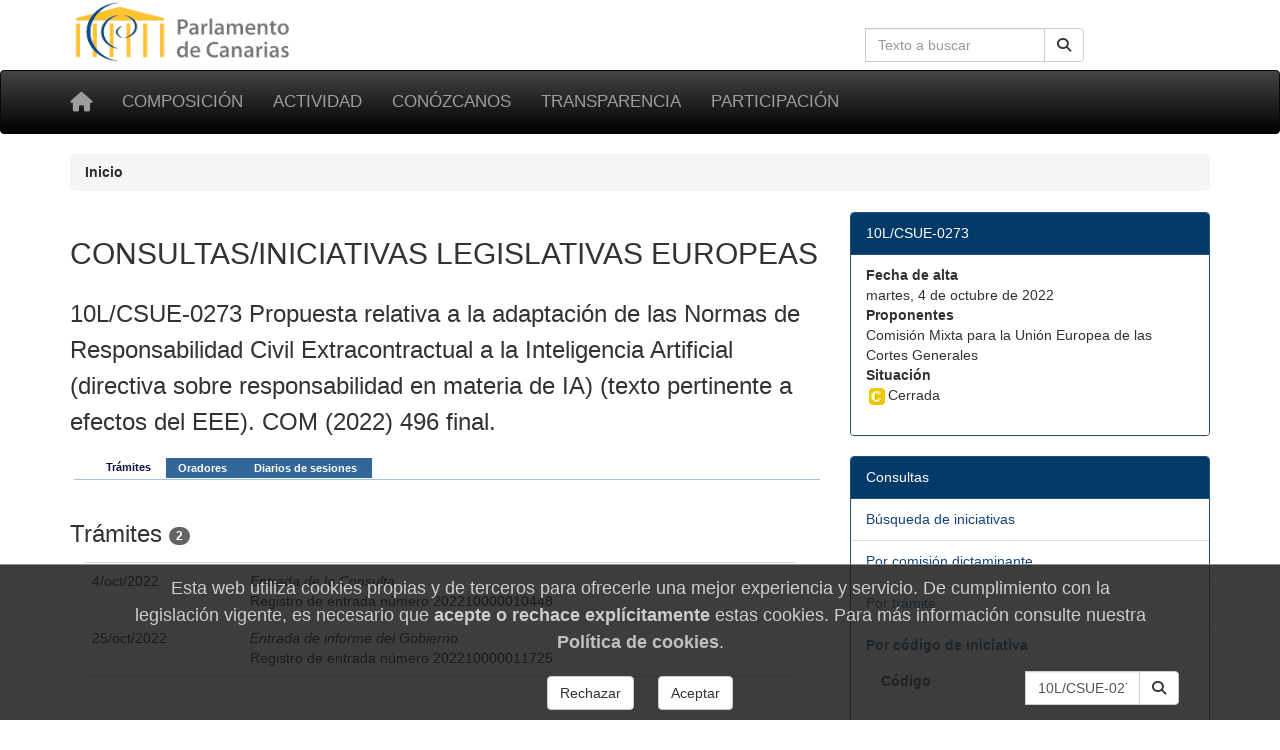

--- FILE ---
content_type: text/html; charset=utf-8
request_url: https://parcan.es/iniciativas/tramites.py?id_iniciativa=10L/CSUE-0273
body_size: 4256
content:
<!DOCTYPE html>
<html lang="es" prefix="og: http://ogp.me/ns#">
<head>
  <meta name="viewport" content="width=device-width, initial-scale=1">
  <meta name="version" content="2">
  <meta charset="utf-8">
  <meta http-equiv="X-UA-Compatible" content="IE=edge">

  <!-- favicon -->
  <link rel="icon" type="image/png" href="/static/favicon-96x96.png" sizes="96x96">
  <link rel="icon" type="image/svg+xml" href="/static/favicon.svg">
  <link rel="shortcut icon" href="/static/favicon.ico">
  <link rel="apple-touch-icon" sizes="180x180" href="/static/apple-touch-icon.png">
  <meta name="apple-mobile-web-app-title" content="Parlamento de Canarias">
  <link rel="manifest" href="/static/site.webmanifest">

  <meta name="description" content="10L/CSUE-0273 Propuesta relativa a la adaptación de las Normas de Responsabilidad Civil Extracontractual a la Inteligencia Artificial (directiva sobre responsabilidad en... | Trámites">
    <!-- Metas -->
        
        
    <title>10L/CSUE-0273 Propuesta relativa a la adaptación de las Normas de Responsabilidad Civil Extracontractual a la Inteligencia Artificial (directiva sobre responsabilidad en... | Trámites - Parlamento de Canarias</title>

    
        <!-- Font awesome -->
        <link href="/static/fontawesome/css/all.min.css" rel="stylesheet">
        <!-- jQuery -->
        <link href="/static/css/jquery-ui.min.css" rel="stylesheet">
        <!-- Bootstrap -->
        <link href="/static/css/bootstrap.min.css" rel="stylesheet">
        <!-- Tracer -->
        
        <!-- Custom css -->
        <link href="/static/css/parcan.css" rel="stylesheet">
        <link href="/static/css/future.css" rel="stylesheet">
        <link href="/static/css/print.css" rel="stylesheet" media="print">
        <!-- Read Speaker -->
        
            
        

        <link href="/static/iniciativas/css/tramites.css" rel="stylesheet" media="screen"><link href="/static/css/tabhead.css" rel="stylesheet" media="screen">
    

    <!-- Cookie consent -->
    
        <link href="/static/components/css/cookie_consent.css" rel="stylesheet">
    

    

</head>
<body>

<div class="container">
    <div class="row hidden-xs">
        <div class="col-sm-8 col-xs-0">
            <a href="/" title="Ir a la página principal del Parlamento de Canarias"><img
                    id="logo" src="/static/art/logo.png" height="64" width="230"
                    alt="Logo del Parlamento de Canarias"></a>
        </div>

        <div class="col-sm-4 col-xs-12">

            
                <form class="navbar-form" role="search" id="search-form" action="/buscar/index.py">
                    <div class="input-group">
                        <label class="hidden" for="search-input" id="search-label">Búsqueda en la web</label>
                        <input id="search-input" type="text" class="form-control pull-right" name="q" tabindex="0"
                               value=""
                               placeholder="Texto a buscar" aria-label="Cuadro de búsqueda en la web">
                        <div class="input-group-btn">
                            <button id="but1" tabindex="0" type="submit" class="btn btn-default pull-right" aria-label="Buscar">
                                <span class="fas fa-search"></span>
                            </button>
                        </div>
                    </div>
                </form>
            

        </div>
    </div>
</div>

<div id="top-menu" class="navbar navbar-inverse" role="navigation">
    <div class="container">
        <div class="navbar-header">
            <button type="button" aria-label="Menu" class="navbar-toggle" data-toggle="collapse" data-target=".navbar-collapse">
                <span class="sr-only">Toggle navigation</span>
                <span class="icon-bar"></span>
                <span class="icon-bar"></span>
                <span class="icon-bar"></span>
            </button>
            <a class="navbar-brand" href="/" title="Inicio" aria-label="Inicio">
                <span class="fas fa-home" aria-hidden="true"></span></a>
        </div>
        <div class="collapse navbar-collapse">

            <ul class="nav navbar-nav" style="font-size: 85%;">
                
                    
<li><a href="/composicion/">Composición</a></li>
<li><a href="/actividad/">Actividad</a></li>
<li><a href="/conozcanos/">Conózcanos</a></li>
<li><a href="/transparencia/">Transparencia</a></li>
<li><a href="/participacion/">Participación</a></li>


                
            </ul>

        </div><!--/.nav-collapse -->
         
    </div>
</div>

  

  
  <div class="container">
    <div class="row">
      <div class="col-xs-12 col-sm-12" aria-label="Rastro de navegación">
          <nav aria-label="Breadcrumb">
            <ol class="breadcrumb">
              
              <li class="active">
                <b>Inicio</b>
              </li>
            </ol>
          </nav>
        </div>
      </div>
    </div>
  



    



    


<main id="readable">
    <div class="container">
        
            <div id="content" class="row">
                <div class="col-sm-12">
                    <header>
                        
                    </header>
                </div>


                <div class="col-sm-8">
                    
                        <section aria-label="Descripción">
<p class="h2">CONSULTAS/INICIATIVAS LEGISLATIVAS EUROPEAS</p>
<p class="h3">10L/CSUE-0273 Propuesta relativa a la adaptación de las Normas de Responsabilidad Civil Extracontractual a la Inteligencia Artificial (directiva sobre responsabilidad en materia de IA) (texto pertinente a efectos del EEE). COM (2022) 496 final.</p>
</section>
<section aria-label="Trámites">
<div class="tabhead">
<ul>
<li><a href="/iniciativas/tramites.py?id_iniciativa=10L/CSUE-0273" class="first active"><span>Tr&aacute;mites</span></a></li>
<li><a href="/iniciativas/oradores.py?id_iniciativa=10L/CSUE-0273"><span>Oradores</span></a></li>
<li><a href="/iniciativas/diarios.py?numero=10L/CSUE-0273" class="last"><span>Diarios de sesiones</span></a></li>
</ul>
</div><div class="tab"></div>
<p class="h3">Trámites <span class="badge">2</span></p>
<table class="table table-striped tramites" align="center" border="0">
<a name="10L/CSUE-0273001"></a>
<tr>
<td class="date">4/oct/2022</td>
<td>
<i>Entrada de la Consulta</i><br>
Registro de entrada número 202210000010448
</td></tr>
<a name="10L/CSUE-0273002"></a>
<tr>
<td class="date">25/oct/2022</td>
<td>
<i>Entrada de informe del Gobierno</i><br>
Registro de entrada número 202210000011725
</td></tr>
</table>
</section>

                    
                </div>
                
                    <div class="col-sm-4 no-print"><div class="panel panel-primary" role="navigation" aria-label="10L/CSUE-0273">
<div class="panel-heading">10L/CSUE-0273</div>
<ul class="list-group">
<li class="list-group-item">
<dl>
<dt>Fecha de alta</dt>
<dd>martes, 4 de octubre de 2022</dd>
<dt>Proponentes</dt>
<dd>Comisión Mixta para la Unión Europea de las Cortes Generales</dd>
<dt>Situación</dt>
<dd><img style="border:0;" src="/static/art/cerrada.gif" width="22" height="18" alt="Cerrada" title="Cerrada" class="noborder">Cerrada</dd>
</dl>
</li>
</ul>
</div><!-- de panel -->
<div class="panel panel-primary" role="navigation" aria-label="Consultas">
<div class="panel-heading">Consultas</div>
<ul class="list-group">
<li class="list-group-item">
<a href="/iniciativas/index.py" class="">
Búsqueda de iniciativas
</a>
</li>
<li class="list-group-item">
<a href="/iniciativas/dictaminante.py" class="">
Por comisión dictaminante
</a>
</li>
<li class="list-group-item">
<a href="/buscar/por_tramite.py" class="">
Por trámite
</a>
</li>
<li class="list-group-item">
<a href="/iniciativas/ver.py" class="">
<span class="negrita">Por código de iniciativa</span>
</a>
<div class="panel-body"><form method="GET" action="/iniciativas/ver.py" class="inline-form"><div class="input-group"><label for="txt_codigo" class="pull-left">Código</label><input type="text" name="id_iniciativa" class="form-control pull-right"  id="txt_codigo" size="10" value="10L/CSUE-0273" style="width: 115px;"><div class="input-group-btn"><button type="submit" role="button" name="ok" aria-label="Buscar"  value="Buscar" class="btn btn-default"><em class="fas fa-search" aria-hidden="true" title="Buscar"></em></button></div></div></form><br><p>Introduzca el <a href="/iniciativas/tipos.py">código de la iniciativa</a>.<br>Por ejemplo, <span class="negrita"><tt>AGND-1</tt></span > o <span class="negrita"><tt>5L/PL-41</tt></span > (Si no se incluye la legislatura se utilizará la actual).</div>
</li>
<li class="list-group-item">
<a href="/iniciativas/consulta.py" class="">
Por número de iniciativa
</a>
</li>
<li class="list-group-item">
<a href="/iniciativas/rango.py" class="">
Por rango de fechas
</a>
</li>
<li class="list-group-item">
<a href="/iniciativas/arbol.py" class="">
Árbol desplegable<br>de Iniciativas
</a>
</li>
<li class="list-group-item">
<a href="/composicion/diputados/buscar_diputados/" class="">
Búsqueda de diputados y diputadas
</a>
</li>
</ul>
</div><!-- de panel --></div>

            </div>
            </div>
        

    

    </div>
</main>



    <footer class="container-fluid no-print">

<div class="row pie">
    <div class="col-md-3 col-sm-6 col-xs-12 piemenu">
        <p class="parrafo-pie pie-cabecera-columna negrita">Composición</p>
        <ul class="list-unstyled links">
            <li><a href="/presidencia/">La Presidencia</a></li>
            <li><a href="/composicion/mesa.py">La Mesa</a></li>
            <li><a href="/composicion/junta.py">La Junta de Portavoces</a></li>
            <li><a href="/composicion/diputados/">Diputados y diputadas</a></li>
            <li><a href="/composicion/senadores.py">Senadores y senadoras</a></li>
            <li><a href="/composicion/comisiones.py">Las comisiones</a></li>
            <li><a href="/composicion/grupos.py">Los grupos parlamentarios</a></li>
        </ul>
    </div>

    <div class="col-md-3 col-sm-6 col-xs-12 piemenu">
        <p class="parrafo-pie pie-cabecera-columna negrita">Actividad parlamentaria</p>
        <ul class="list-unstyled links">
            <li><a href="/video/">TV del Parlamento</a></li>
            <li><a href="/pub/">Publicaciones</a></li>
            <li><a href="/leyes/">Leyes en tramitación</a></li>
            <li><a href="/iniciativas/">Consulta de iniciativas</a></li>
            <li><a href="/actividad/calendario/">Calendario de sesiones</a></li>
        </ul>
    </div>

    <div class="col-md-3 col-sm-6 col-xs-12 piemenu">
        <p class="parrafo-pie pie-cabecera-columna negrita">Conózcanos</p>
        <ul class="list-unstyled links">
            <li><a href="/informacion/sedes/">La sede del Parlamento</a></li>
            <li><a href="/transparencia/administracion/">Administración parlamentaria</a></li>
            <li><a href="/informacion/visitas/">Visitas guiadas</a></li>
            <li><a href="/informacion/plenos/">Cómo asistir a un pleno</a></li>
            <li><a href="/instituciones.py">Órganos auxiliares</a></li>
            <li><a href="/juntaelectoral/">Junta Electoral</a></li>
            <li><a href="/stats/">Estadísticas</a></li>
            <li><a href="/otros/">Enlaces de interés</a></li>
        </ul>
    </div>

    <div class="col-xs-12 col-md-3 col-sm-6 piemenu">
        <p class="parrafo-pie pie-cabecera-columna negrita">Transparencia y participación</p>
        <ul class="list-unstyled links">
            <li><a href="/transparencia/">Portal de Transparencia</a></li>
            <li><a href="/responde/">Escriba a su diputado o diputada</a></li>
            <li><a href="/transparencia/contratos/">Contrataciones</a></li>
            <li><a href="/transparencia/presupuestos/">Información presupuestaria</a></li>
            <li><a href="/transparencia/retribuciones/">Retribuciones</a></li>
            <li><a href="/transparencia/procedimientos/">Anuncios y convocatorias</a></li>
            <li><a href="/participacion/">Participación</a></li>
        </ul>
    </div>

    <div class="col-xs-12">
        <p class="parrafo-pie pie-cabecera-columna negrita right">Síganos</p>
        
        <div class="right">
            <a href="https://twitter.com/parcan" class="btn-social btn-social-twitter" aria-label="twitter" >
            <em class="fab fa-twitter" aria-hidden="false" title="twitter">
            </em>
            </a>

            <a href="https://www.facebook.com/parlamentodecanarias" class="btn-social btn-social-facebook" aria-label="facebook" >
            <em class="fab fa-facebook icon-social" aria-hidden="false" title="facebook">
            </em>
            </a>

            <a href="/noticias/canalrss.py" class="btn-social btn-social-rss" aria-label="Canal de noticias" >
            <em class="fas fa-rss icon-social" aria-hidden="false" title="Canal Noticias">
            </em>
            </a>

            <a href="https://www.youtube.com/c/ParcanEs/" class="btn-social btn-social-youtube" aria-label="youtube" >
            <em class="fab fa-youtube icon-social" aria-hidden="false" title="youtube">
            </em>
            </a>

            <a href="https://www.flickr.com/photos/57150560@N07/albums/with/72157673275510840" class="btn-social btn-social-flickr" aria-label="flickr" >
            <em class="fab fa-flickr icon-social" aria-hidden="false" title="Galeria">
            </em>
            </a>
        </div>  
    </div>


    <div class="col-xs-12">
        <p class="text-md-center parrafo-pie">
        <span class="negrita">Parlamento de Canarias</span>
        · C/Teobaldo Power, 7
        · 38002 S/C de Tenerife
        · <a href="/ubicacion/">Mapa</a>
        · Tel: 922 473 300<br>
        <a href="/glosario/">Glosario de términos</a>
        · <a href="/mapa/">Mapa de contenidos</a>
        · <a href="/aviso/">Aviso Legal</a>
        · <a href="/proteccion_datos/">Protección de datos personales</a>
        · <a href="/cookiepolicy/">Cookies</a>
        
        </p>
    </div>
        
</div><!-- de row -->
</footer><!-- de container-fluid -->


<!-- Some django context -->
<script>
    let context = {
        debug: false,
        legislatura_actual: 11,
        cookie_consent: null,
    }
</script>
<!-- jQuery -->
<script src="/static/lib/jquery-3.7.1.min.js"></script>
<script src="/static/lib/jquery-ui.min.js"></script>
<!-- Bootstrap -->
<script src="/static/lib/bootstrap.min.js"></script>



<!-- template javascript -->


    


<!-- end templae javascripts -->




    <footer role="dialog" id="cookie-consent-panel">
  
  <h4 class="h4">
  Esta web utiliza cookies propias y de terceros para
  ofrecerle una mejor experiencia y servicio.
  De cumplimiento con la legislación vigente, es necesario que
  <b>acepte o rechace explícitamente</b> estas cookies. Para
  más información consulte nuestra
  <a href="/cookiepolicy/"><b>Política de cookies</b></a>.
  </h4>

  <div role="group" aria-label="Opciones">

    <button type="button"
            class="btn btn-default m-3"
            aria-label="Rechazar"
            id="pb_reject_cookie">
      Rechazar
    </button>
    
    <button type="button"
            class="btn btn-default m-3"
            aria-label="Aceptar"
            id="pb_accept_cookie">
      Aceptar
    </button>

  </div>
</footer>
    <script src="/static/components/js/cookie_consent.js"></script>


<span id="revision-code" data-revision-code="383bc856-e318-5b9f-9fb8-777da4c89f4e"></span>
</body>
</html>
